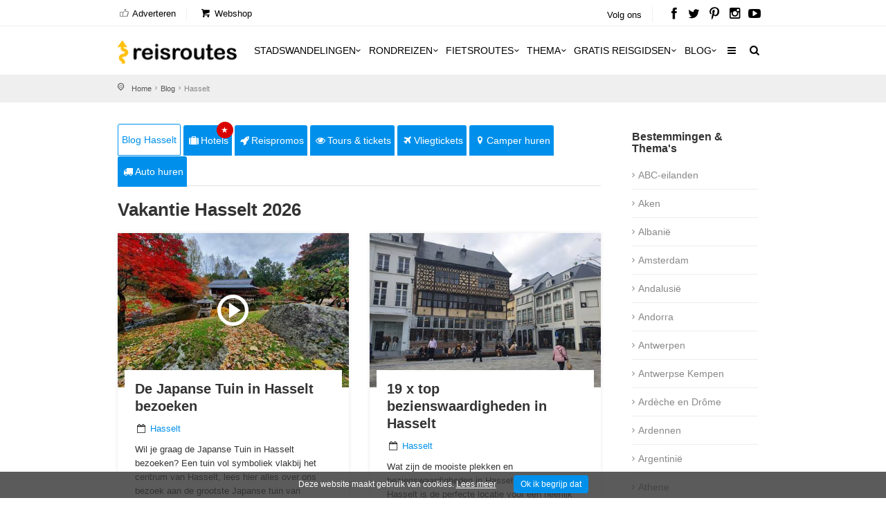

--- FILE ---
content_type: text/html; charset=utf-8
request_url: https://www.reisroutes.nl/blog/hasselt/
body_size: 12216
content:
<!DOCTYPE html><!--[if IE 8]><html class="ie ie8"><![endif]--> <!--[if IE 9]><html class="ie ie9"><![endif]--><html lang=nl-NL><head><meta charset=utf-8><meta http-equiv=X-UA-Compatible content="IE=edge"><meta name=viewport content="width=device-width, initial-scale=1, maximum-scale=1"><title>Citytrip Hasselt of Weekendje weg: tips, info en bezienswaardigheden</title><meta name=description content="Download de gratis reisgids citytrip Hasselt en mis niets tijdens een weekendje weg Hasselt. Er is meer dan de oude stadskern, wandel ook langs de Groene Boulevard."><meta name=keywords content=Hasselt><meta name=author content="The Media Bay - https://www.themediabay.be"><meta name=generator content="W247.be - https://www.w247.be"><script type=application/ld+json>
        {
        "@context": "https://www.schema.org",
        "@type": "Organization",
        "url": "https://www.reisroutes.nl",
        "sameAs": [
        "https://www.facebook.com/reisroutes",
        "https://twitter.com/reisroutes",
        "https://www.instagram.com/reisroutes.be",
        "https://www.pinterest.com/reisroutes",
        "https://www.youtube.com/c/reisrouteslive"        
        ],
        "name": "Reisroutes",
        "logo": "https://www.reisroutes.nl/img/logo.png",
        "aggregateRating": {
            "ratingCount":"77681",
            "ratingValue":"9.7",
            "worstRating":1,
            "bestRating":10
        },
        "potentialAction":{
                    "@type":"SearchAction",
                    "target":"https://www.reisroutes.nl/zoeken/?q={search_term_string}",
                    "query-input":"required name=search_term_string"},
         "contactPoint": [
        {
        "@context": "https://schema.org",
        "@type": "ContactPoint",
        "contactType": "customer support",
        "url": "https://www.reisroutes.nl/contact/", 
        "availableLanguage": ["English", "Dutch"]
        }
    ]
    }
    </script><meta property=og:url content="https://www.reisroutes.nl/blog/hasselt/"><meta property=og:type content=article><meta property=og:title content="Citytrip Hasselt of Weekendje weg: tips, info en bezienswaardigheden"><meta property=og:site_name content=Reisroutes><meta property=og:locale content=nl_NL><meta property=og:type content=website><meta property=og:description content="Download de gratis reisgids citytrip Hasselt en mis niets tijdens een weekendje weg Hasselt. Er is meer dan de oude stadskern, wandel ook langs de Groene Boulevard."><meta property=og:image content=https://www.reisroutes.nl/images/openGraph.png><meta name=msapplication-TileColor content=#ffffff><meta name=theme-color content=#ffffff><link defer href="/bundles/screen?v=RV9c_JjP5rFEW63zVcTJjaZVidXoHt-U5NEZEl-VMiQ1" rel=stylesheet media=screen><link href="/bundles/print?v=WkGXgz5L5BzhaTo34bIBJ33eY0-4AhEi_ytxEctOFVI1" rel=stylesheet media=print><link rel=preload href="//fonts.googleapis.com/css?family=Open+Sans:400,400italic,500,500italic,600,600italic,700,700italic" rel=stylesheet><meta name=msapplication-TileColor content=#4b7afe><meta name=HandheldFriendly content=True><link rel=apple-touch-icon sizes=57x57 href=/img/favicon/apple-icon-57x57.png><link rel=apple-touch-icon sizes=60x60 href=/img/favicon/apple-icon-60x60.png><link rel=apple-touch-icon sizes=72x72 href=/img/favicon/apple-icon-72x72.png><link rel=apple-touch-icon sizes=76x76 href=/img/favicon/apple-icon-76x76.png><link rel=apple-touch-icon sizes=114x114 href=/img/favicon/apple-icon-114x114.png><link rel=apple-touch-icon sizes=120x120 href=/img/favicon/apple-icon-120x120.png><link rel=apple-touch-icon sizes=144x144 href=/img/favicon/apple-icon-144x144.png><link rel=apple-touch-icon sizes=152x152 href=/img/favicon/apple-icon-152x152.png><link rel=apple-touch-icon sizes=180x180 href=/img/favicon/apple-icon-180x180.png><link rel=icon type=image/png href=/img/favicon/favicon-32x32.png sizes=32x32><link rel=icon type=image/png href=/img/favicon/favicon-96x96.png sizes=96x96><link rel=icon type=image/png href=/img/favicon/favicon-16x16.png sizes=16x16><link rel=apple-touch-icon sizes=144x144 href=/img/favicons/apple-touch-icon-144x144.png><link rel="shortcut icon" href="/favicon.ico?v=3"><!--[if lt IE 9]><script src=js/html5shiv.min.js></script><script src=js/respond.min.js></script><![endif]--><link rel=alternate href="https://www.reisroutes.be/blog/hasselt/" hreflang=nl-BE><link rel=alternate href="https://www.reisroutes.nl/blog/hasselt/" hreflang=nl-NL><link rel=canonical href="https://www.reisroutes.nl/blog/hasselt/"><script>(function(w,d,s,l,i){w[l]=w[l]||[];w[l].push({'gtm.start':new Date().getTime(),event:'gtm.js'});var f=d.getElementsByTagName(s)[0],j=d.createElement(s),dl=l!='dataLayer'?'&l='+l:'';j.async=true;j.src='https://www.googletagmanager.com/gtm.js?id='+i+dl;f.parentNode.insertBefore(j,f);})(window,document,'script','dataLayer','GTM-T945NNZ');</script><script>!function(f,b,e,v,n,t,s)
{if(f.fbq)return;n=f.fbq=function(){n.callMethod?n.callMethod.apply(n,arguments):n.queue.push(arguments)};if(!f._fbq)f._fbq=n;n.push=n;n.loaded=!0;n.version='2.0';n.queue=[];t=b.createElement(e);t.async=!0;t.src=v;s=b.getElementsByTagName(e)[0];s.parentNode.insertBefore(t,s)}(window,document,'script','https://connect.facebook.net/en_US/fbevents.js');fbq('init','472754037079760');fbq('track','PageView');</script><noscript><img height=1 width=1 style=display:none src="https://www.facebook.com/tr?id=472754037079760&amp;ev=PageView&amp;noscript=1"></noscript><body><form method=post action="./" id=form1><div class=aspNetHidden><input type=hidden name=__EVENTTARGET id=__EVENTTARGET> <input type=hidden name=__EVENTARGUMENT id=__EVENTARGUMENT> <input type=hidden name=__VIEWSTATE id=__VIEWSTATE value=/wEPDwUKLTU0NjQxODIyNmQYAgUbUHJvZHVjdExpc3RQYWdlckNvbWJvQm90dG9tDxQrAARkZAIeAgRkBQxycHRCbG9nSXRlbXMPFCsADmRkZGRkZGQ8KwAEAAIEZGRkZgIeZEDtWXGWJ7RwUG3gVsRZl/cnZux0></div><script>var theForm=document.forms['form1'];if(!theForm){theForm=document.form1;}
function __doPostBack(eventTarget,eventArgument){if(!theForm.onsubmit||(theForm.onsubmit()!=false)){theForm.__EVENTTARGET.value=eventTarget;theForm.__EVENTARGUMENT.value=eventArgument;theForm.submit();}}</script><div class=layer></div><header><div id=top_line><div class=container><div class=row><div class="col-md-8 col-sm-7 col-xs-6"><ul id=top_linksl><li><a title=Adverteren href="/adverteren/"><i class=icon_set_1_icon-18></i> Adverteren</a><li><a title=Webshop target=_blank href="https://shop.themediabay.be/nl/"><i class=icon-basket-1></i> Webshop</a></ul></div><div class="col-md-4 col-sm-5 col-xs-6"><ul id=top_links><li>Volg ons<li id=social_top><a title="Reisroutes op Facebook" target=_blank href=https://www.facebook.com/reisroutes><i class=icon-facebook></i></a> <a title="Reisroutes op Twitter" target=_blank href=https://twitter.com/reisroutes><i class=icon-twitter></i></a> <a title="Reisroutes op Pinterest" target=_blank href=https://www.pinterest.com/reisroutes><i class=icon-pinterest></i></a> <a title="Reisroutes op Instagram" target=_blank href=https://www.instagram.com/reisroutes.be><i class=icon-instagramm></i></a> <a title="Reisroutes op Youtube" target=_blank href=https://www.youtube.com/c/reisrouteslive><i class=icon-youtube-play></i></a></ul></div></div></div></div><div class=container><div class=row><div class="col-lg-3 col-md-2 col-sm-5 col-xs-5"><div id=logo_home><a href="/" title=Reisroutes>Reisroutes</a></div></div><nav class="col-lg-9 col-md-10 col-sm-7 col-xs-7"> <a class="cmn-toggle-switch cmn-toggle-switch__htx open_close" href=javascript:void(0)><span>Mobiel Menu</span></a><div class=main-menu><div id=header_menu><a href="/"><img src=/img/logo.png alt=Reisroutes data-retina=true></a></div><a href=# class=open_close id=close_in><i class=icon_set_1_icon-77></i></a><ul><li class="megamenu submenu"><a target=_parent title=Stadswandelingen href="/stadswandelingen/" class="show-submenu-mega desktop_menu">Stadswandelingen<i class=icon-down-open-mini></i></a><a target=_parent title=Stadswandelingen href="/stadswandelingen/" class="show-submenu-mega mobile_menu">Stadswandelingen</a><div class=menu-wrapper><div class=col-md-3><ul><li><a title=Amsterdam href="/stadswandelingen/amsterdam/">Amsterdam</a><li><a title=Antwerpen href="/stadswandelingen/antwerpen/">Antwerpen</a><li><a title=Ardennen href="/stadswandelingen/ardennen/">Ardennen</a><li><a title=Barcelona href="/stadswandelingen/barcelona/">Barcelona</a><li><a title=België href="/stadswandelingen/belgie/">Belgi&euml;</a><li><a title=Berlijn href="/stadswandelingen/berlijn/">Berlijn</a><li><a title=Brugge href="/stadswandelingen/brugge/">Brugge</a><li><a title=Brussel href="/stadswandelingen/brussel/">Brussel</a><li><a title="Den Haag" href="/stadswandelingen/den-haag/">Den Haag</a></ul></div><div class=col-md-3><ul><li><a title=Duitsland href="/stadswandelingen/duitsland/">Duitsland</a><li><a title=Firenze href="/stadswandelingen/firenze/">Firenze</a><li><a title=Frankrijk href="/stadswandelingen/frankrijk/">Frankrijk</a><li><a title=Gent href="/stadswandelingen/gent/">Gent</a><li><a title="Groothertogdom Luxemburg" href="/stadswandelingen/gh-luxemburg/">Groothertogdom Luxemburg</a><li><a title=Italië href="/stadswandelingen/italie/">Itali&euml;</a><li><a title=Leuven href="/stadswandelingen/leuven/">Leuven</a><li><a title="Lille - Rijsel" href="/stadswandelingen/lille/">Lille - Rijsel</a><li><a title=Lissabon href="/stadswandelingen/lissabon/">Lissabon</a></ul></div><div class=col-md-3><ul><li><a title=Londen href="/stadswandelingen/londen/">Londen</a><li><a title=Luik href="/stadswandelingen/luik/">Luik</a><li><a title=Lyon href="/stadswandelingen/lyon/">Lyon</a><li><a title=Maastricht href="/stadswandelingen/maastricht/">Maastricht</a><li><a title=Madrid href="/stadswandelingen/madrid/">Madrid</a><li><a title=Nederland href="/stadswandelingen/nederland/">Nederland</a><li><a title="New York" href="/stadswandelingen/new-york/">New York</a><li><a title=Normandië href="/stadswandelingen/normandie/">Normandi&euml;</a><li><a title=Parijs href="/stadswandelingen/parijs/">Parijs</a></ul></div><div class=col-md-3><ul><li><a title=Portugal href="/stadswandelingen/portugal/">Portugal</a><li><a title=Praag href="/stadswandelingen/praag/">Praag</a><li><a title=Rome href="/stadswandelingen/rome/">Rome</a><li><a title=Rotterdam href="/stadswandelingen/rotterdam/">Rotterdam</a><li><a title=Spanje href="/stadswandelingen/spanje/">Spanje</a><li><a title=Valencia href="/stadswandelingen/valencia/">Valencia</a><li><a title=Venetië href="/stadswandelingen/venetie/">Veneti&euml;</a><li><a title=Wenen href="/stadswandelingen/wenen/">Wenen</a><li><a title="Alle stadswandelingen" href="/stadswandelingen/">Alle stadswandelingen</a></ul></div></div><li class="megamenu submenu"><a target=_parent title=Rondreizen href="/rondreizen/" class="show-submenu-mega desktop_menu">Rondreizen<i class=icon-down-open-mini></i></a><a target=_parent title=Rondreizen href="/rondreizen/" class="show-submenu-mega mobile_menu">Rondreizen</a><div class=menu-wrapper><div class=col-md-3><ul><li><a title=Andalusië href="/rondreizen/andalusie/">Andalusi&euml;</a><li><a title=Ardennen href="/rondreizen/ardennen/">Ardennen</a><li><a title="Baai van Napels en Amalfi kust" href="/rondreizen/baai-napels-amalfi/">Baai van Napels en Amalfi kust</a><li><a title=Beieren href="/rondreizen/beieren/">Beieren</a><li><a title=Bretagne href="/rondreizen/bretagne/">Bretagne</a><li><a title=Champagne href="/rondreizen/champagne/">Champagne</a><li><a title=Duitsland href="/rondreizen/duitsland/">Duitsland</a><li><a title=Eifel href="/rondreizen/eifel/">Eifel</a><li><a title="Elzas - Vogezen" href="/rondreizen/elzas/">Elzas - Vogezen</a></ul></div><div class=col-md-3><ul><li><a title=Frankrijk href="/rondreizen/frankrijk/">Frankrijk</a><li><a title="Franse Ardennen" href="/rondreizen/franse-ardennen/">Franse Ardennen</a><li><a title=Galicië href="/rondreizen/galicie/">Galici&euml;</a><li><a title="Groothertogdom Luxemburg" href="/rondreizen/gh-luxemburg/">Groothertogdom Luxemburg</a><li><a title=IJsland href="/rondreizen/ijsland/">IJsland</a><li><a title=Italië href="/rondreizen/italie/">Itali&euml;</a><li><a title=Kroatië href="/rondreizen/kroatie/">Kroati&euml;</a><li><a title=Loirevallei href="/rondreizen/loirevallei/">Loirevallei</a><li><a title=Moezel href="/rondreizen/moezel/">Moezel</a></ul></div><div class=col-md-3><ul><li><a title=Namibië href="/rondreizen/namibie/">Namibi&euml;</a><li><a title=Nederland href="/rondreizen/nederland/">Nederland</a><li><a title=Noord-Spanje href="/rondreizen/noord-spanje/">Noord-Spanje</a><li><a title=Normandië href="/rondreizen/normandie/">Normandi&euml;</a><li><a title=Oeganda href="/rondreizen/oeganda/">Oeganda</a><li><a title=Oostenrijk href="/rondreizen/oostenrijk/">Oostenrijk</a><li><a title=Portugal href="/rondreizen/portugal/">Portugal</a><li><a title=Provence href="/rondreizen/provence/">Provence</a><li><a title=Puglia href="/rondreizen/puglia/">Puglia</a></ul></div><div class=col-md-3><ul><li><a title=Schotland href="/rondreizen/schotland/">Schotland</a><li><a title=Sicilië href="/rondreizen/sicilie/">Sicili&euml;</a><li><a title=Spanje href="/rondreizen/spanje/">Spanje</a><li><a title=Toscane href="/rondreizen/toscane/">Toscane</a><li><a title=Umbrië href="/rondreizen/umbrie/">Umbri&euml;</a><li><a title=Zeeland href="/rondreizen/zeeland-nederland/">Zeeland</a><li><a title=Zuidwest-Engeland href="/rondreizen/zuidwest-engeland/">Zuidwest-Engeland</a><li><a title="Zwarte Woud" href="/rondreizen/zwarte-woud/">Zwarte Woud</a><li><a title="Alle rondreizen" href="/rondreizen/">Alle rondreizen</a></ul></div></div><li class="megamenu submenu"><a target=_parent title=Fietsroutes href="/fietsroutes/" class="show-submenu-mega desktop_menu">Fietsroutes<i class=icon-down-open-mini></i></a><a target=_parent title=Fietsroutes href="/fietsroutes/" class="show-submenu-mega mobile_menu">Fietsroutes</a><div class=menu-wrapper><div class=col-md-6><ul><li><a title=Achterhoek href="/fietsroutes/achterhoek/">Achterhoek</a><li><a title="Antwerpse Kempen" href="/fietsroutes/antwerpse-kempen/">Antwerpse Kempen</a><li><a title=Ardennen href="/fietsroutes/ardennen/">Ardennen</a><li><a title=België href="/fietsroutes/belgie/">Belgi&euml;</a><li><a title="Belgische kust" href="/fietsroutes/belgische-kust/">Belgische kust</a><li><a title=Hageland href="/fietsroutes/hageland/">Hageland</a><li><a title=Haspengouw href="/fietsroutes/haspengouw/">Haspengouw</a><li><a title=Gelderland href="/fietsroutes/gelderland/">Gelderland</a><li><a title=Leiestreek href="/fietsroutes/leiestreek/">Leiestreek</a></ul></div><div class=col-md-6><ul><li><a title="Limburgse Kempen" href="/fietsroutes/limburg/">Limburgse Kempen</a><li><a title=Meetjesland href="/fietsroutes/meetjesland/">Meetjesland</a><li><a title=Nederland href="/fietsroutes/nederland/">Nederland</a><li><a title=Scheldeland href="/fietsroutes/scheldeland/">Scheldeland</a><li><a title="Vlaamse Ardennen" href="/fietsroutes/vlaamse-ardennen/">Vlaamse Ardennen</a><li><a title=Voeren href="/fietsroutes/voeren/">Voeren</a><li><a title=Westhoek href="/fietsroutes/westhoek/">Westhoek</a><li><a title="Alle fietsroutes" href="/fietsroutes/">Alle fietsroutes</a></ul></div></div><li class=submenu><a target=_parent title=Thema href="/thema/" class="show-submenu desktop_menu">Thema<i class=icon-down-open-mini></i></a><a target=_parent title=Thema href="/thema/" class="show-submenu mobile_menu">Thema</a><ul><li><a title=Kerstmarkten href="/thema/kerstmarkten/">Kerstmarkten</a><li><a title="Bloesems in Vlaanderen" href="/thema/bloesems-in-vlaanderen/">Bloesems in Vlaanderen</a><li><a title="Dwars door Frankrijk" href="/thema/dwars-door-frankrijk/">Dwars door Frankrijk</a><li><a title="E-bike fietsroutes" href="/thema/e-bike-fietsroutes/">E-bike fietsroutes</a><li><a title="Eerste Wereldoorlog" href="/thema/eerste-wereldoorlog/">Eerste Wereldoorlog</a><li><a title="Fietsroutes Vlaamse Kust" href="/thema/fietsroutes-vlaamse-kust/">Fietsroutes Vlaamse Kust</a><li><a title="Gratis fietsgidsen downloaden" href="/thema/gratis-fietsgidsen-downloaden/">Gratis fietsgidsen downloaden</a><li><a title="Wandelen vanaf een treinstation" href="/thema/wandelen-vanaf-treinstation/">Wandelen vanaf een treinstation</a><li><a title="Alle per thema &amp; regio" href="/thema/">Alle per thema &amp; regio</a></ul><li class=submenu><a target=_parent title="Gratis reisgidsen" href="/gratis-reisgidsen/">Gratis reisgidsen<i class=icon-down-open-mini></i></a><li class="megamenu submenu"><a target=_parent title=Blog href="/blog/" class="show-submenu-mega desktop_menu">Blog<i class=icon-down-open-mini></i></a><a target=_parent title=Blog href=javascript:void(0) class="show-submenu-mega mobile_menu">Blog<i class=icon-down-open-mini></i></a><div class=menu-wrapper><div class=col-md-3><ul><li><a title=ABC-eilanden href="/blog/abc-eilanden/">ABC-eilanden</a><li><a title="Citytrip Aken" href="/blog/aken/">Aken</a><li><a title=Albanië href="/blog/albanie/">Albani&euml;</a><li><a title=Amsterdam href="/blog/amsterdam/">Amsterdam</a><li><a title="Vakantie Andalusië: zon, zee en cultuur" href="/blog/andalusie/">Andalusi&euml;</a><li><a title=Andorra href="/blog/andorra/">Andorra</a><li><a title=Antwerpen href="/blog/antwerpen/">Antwerpen</a><li><a title="Antwerpse Kempen" href="/blog/antwerpse-kempen/">Antwerpse Kempen</a><li><a title="Ardèche en Drôme" href="/blog/ardeche-drome/">Ard&egrave;che en Dr&ocirc;me</a></ul></div><div class=col-md-3><ul><li><a title="Vakantie in de Belgische Ardennen" href="/blog/ardennen/">Ardennen</a><li><a title="Athene: de geschiedenis rondom je" href="/blog/athene/">Athene</a><li><a title=Auvergne href="/blog/auvergne/">Auvergne</a><li><a title="Azoren ontdekken en mateloos genieten" href="/blog/azoren/">Azoren</a><li><a title="Bezoek Napels, de Baai van Napels en de Amalfi kust" href="/blog/baai-napels-amalfi/">Baai van Napels en Amalfi kust</a><li><a title="De Balearen: Mallorca, Menorca en Ibiza" href="/blog/balearen/">Balearen</a><li><a title=Bali-Lombok href="/blog/bali-lombok/">Bali-Lombok</a><li><a title="Baltische Staten" href="/blog/baltische-staten/">Baltische Staten</a><li><a title=Barcelona href="/blog/barcelona/">Barcelona</a></ul></div><div class=col-md-3><ul><li><a title="Vakantie Beieren" href="/blog/beieren/">Beieren</a><li><a title=België href="/blog/belgie/">Belgi&euml;</a><li><a title="Belgische kust: grote verscheidenheid" href="/blog/belgische-kust/">Belgische kust</a><li><a title="Berlijn: multiculturele smeltkroes" href="/blog/berlijn/">Berlijn</a><li><a title=Boedapest href="/blog/boedapest/">Boedapest</a><li><a title="Bonn: een veelzijdige stad" href="/blog/bonn/">Bonn</a><li><a title=Bordeaux href="/blog/bordeaux/">Bordeaux</a><li><a title="Bosnië en Herzegovina" href="/blog/bosnie-herzegovina/">Bosni&euml; en Herzegovina</a><li><a title=Bourgogne href="/blog/bourgondie/">Bourgogne</a></ul></div><div class=col-md-3><ul><li><a title="Bretagne: langs kastelen en ruige kusten" href="/blog/bretagne/">Bretagne</a><li><a title=Brugge href="/blog/brugge/">Brugge</a><li><a title="Brugse Ommeland" href="/blog/brugse-ommeland/">Brugse Ommeland</a><li><a title=Brussel href="/blog/brussel/">Brussel</a><li><a title=Bulgarije href="/blog/bulgarije/">Bulgarije</a><li><a title="Een zonnige vakantie op de Canarische Eilanden" href="/blog/canarische-eilanden/">Canarische Eilanden</a><li><a title="Castilla y León" href="/blog/castilla-y-leon/">Castilla y Le&oacute;n</a><li><a title=Catalonië href="/blog/catalonie/">Cataloni&euml;</a><li><a title="Alle blogitems" href="/blog/">Alle blogitems</a></ul></div></div><li class=submenu><a target=_parent title="Meer info" href="/info/" class="show-submenu desktop_menu"><i class=icon-menu></i></a><a target=_parent title="Meer info" href=javascript:void(0) class="show-submenu mobile_menu">Meer info<i class=icon-down-open-mini></i></a><ul><li><a title="Koop je tickets vooraf" href="/info/tickets-met-korting/">Koop je tickets vooraf</a><li><a title=Adverteren target=_top href="/adverteren/">Adverteren</a><li><a title=Zoektochten href="/info/zoektochten/">Zoektochten</a><li><a title="Wandel- en fietswebsites" href="/info/wandel-fiets-websites/">Wandel- en fietswebsites</a><li><a title="Veelgestelde vragen" href="/info/faq/">Veelgestelde vragen</a><li><a title="Affiliate worden" target=_top href="/affiliate-worden/">Affiliate worden</a><li><a title="Over ons" href="/info/over-ons/">Over ons</a><li><a title="Gebruik GPS-tracks" href="/info/gebruik-van-gps-tracks/">Gebruik GPS-tracks</a><li><a title="Routeplanner fietsknooppunten" href="/info/routeplanner-fietsknooppunten/">Routeplanner fietsknooppunten</a><li><a title="GPS coördinaten converteren" href="/info/gps-coordinaten-converteren/">GPS co&ouml;rdinaten converteren</a><li><a title=Nieuwsbrief target=_top href="/nieuwsbrief/">Nieuwsbrief</a></ul></ul><ul id=mobile-menu-links><li><a title="Verblijf, vervoer &amp; activiteiten" href="/verblijf-vervoer-activiteit/"><i class=icon_set_1_icon-6></i> Verblijf, vervoer &amp; activiteiten</a><li><a title=Webshop target=_blank href="https://shop.themediabay.be/nl/"><i class=icon-basket-1></i> Webshop</a></ul><ul><li id=mobile-social><a title="Reisroutes op Facebook" target=_blank href="https://www.facebook.com/reisroutes/"><i class=icon-facebook></i></a> <a title="Reisroutes op Twitter" target=_blank href=https://twitter.com/reisroutes><i class=icon-twitter></i></a> <a title="Reisroutes op Pinterest" target=_blank href=https://www.pinterest.com/reisroutes><i class=icon-pinterest></i></a> <a title="Reisroutes op Instagram" target=_blank href="https://www.instagram.com/reisroutes.be/"><i class=icon-instagramm></i></a> <a title="Reisroutes op Youtube" target=_blank href=https://www.youtube.com/c/reisrouteslive><i class=icon-youtube-play></i></a></ul></div><ul id=top_tools style=display:none><li><div class="dropdown dropdown-search"><a href=# class=search-overlay-menu-btn data-toggle=dropdown aria-expanded=false><i class=icon-search></i></a></div><div class=search-overlay-menu><span class=search-overlay-close><i class=icon_set_1_icon-77></i></span><div id=header1_pnlSearchTop onkeypress="return WebForm_FireDefaultButton(event,'header1_btnSearchTop')"><input name=header1$txtSearchTop type=text id=header1_txtSearchTop class=search-field placeholder=Zoeken...> <a id=header1_btnSearchTop href="javascript:__doPostBack('header1$btnSearchTop','')"><i class=icon_set_1_icon-78></i></a></div></div></ul><ul class=new_tool><li><i class=icon-search></i></ul></nav></div></div></header><div><div id=position><div class=container><div class=breadcrumbs-area><div class=page-holder><ul class=breadcrumbs><li><a title=Home href="/">Home</a><li><a title=Blog href="/blog/">Blog</a><li>Hasselt</ul></div></div></div></div><div class="container margin_30"><div class=row><div class=col-md-9><div class=product-info-tabs><div class=prod-tabs><div class="tab-btns clearfix"><a title="Blog Hasselt" href="/blog/hasselt/" class="tab-btn active-btn">Blog Hasselt</a> <a target=_blank title=Hotels href="https://www.booking.com/searchresults.nl.html?aid=321180&amp;ss=Hasselt&amp;label=reisroutes_nl_static-hasselt" class=tab-btn><i class=icon-suitcase></i>Hotels<div class=upper>&#9733;</div></a> <a target=_blank title=Reispromos href="https://reis.tui.nl/?tt=433_12_303521_reisroutes-nl-static-hasselt&amp;r=" class=tab-btn><i class=icon-rocket></i>Reispromos</a> <a target=_blank title="Tours &amp; tickets &amp; tickets" href="https://www.getyourguide.nl/s/?q=Hasselt&amp;partner_id=W38F18N&amp;currency=EUR&amp;cmp=reisroutes_nl_static-hasselt" class=tab-btn><i class=icon-eye></i>Tours & tickets</a> <a target=_blank title=Vliegtickets href="https://skyscanner.pxf.io/c/3653804/1027991/13416?associateid=AFF_TRA_19354_00001&amp;u=https%3A%2F%2Fwww.skyscanner.nl%2F&amp;subId1=reisroutes-nl-static-hasselt&amp;u=%2F" class=tab-btn><i class=icon-flight></i>Vliegtickets</a> <a target=_blank title="Camper huren" href="https://clk.tradedoubler.com/click?p=325839&amp;a=3319738&amp;epi=reisroutes-nl-top-static-route-hasselt&amp;url=https%3A%2F%2Fwww.goboony.nl%2F" class=tab-btn><i class=icon-location-1></i>Camper huren</a> <a target=_blank title="Auto huren" href="https://www.easyterra.nl/trade-tracker/redirect?tt=30769_12_303521_reisroutes-nl-static-hasselt&amp;r=%2F" class=tab-btn><i class=icon-truck></i>Auto huren</a></div><div class=tabs-container><div class="tab active-tab" id=prod-description><h1 class=margin_020>Vakantie Hasselt 2026</h1><div class=row><div class="col-sm-6 col-xs-12"><div class=hotel_container><div class=img_container id=1><a title="Japanse Tuin in Hasselt bezoeken? Alle info, foto's &amp; video" href="/blog/hasselt/japanse-tuin-in-hasselt-bezoeken/"> <img data-original=/userfiles/fotos/japanse-tuin-in-hasselt-bezoeken_18312_l.jpg width=720 height=480 class="img-responsive lazy" alt="Japanse Tuin in Hasselt bezoeken"> <i class=icon-play-circled2-1></i> </a></div><div class=hotel_title><a title="Japanse Tuin in Hasselt bezoeken? Alle info, foto's &amp; video" href="/blog/hasselt/japanse-tuin-in-hasselt-bezoeken/"><h3 class=lowercase>De Japanse Tuin in Hasselt bezoeken</h3></a><p><i class=icon-calendar-empty></i> <a title=Hasselt href="/blog/hasselt/">Hasselt</a><p>Wil je graag de Japanse Tuin in Hasselt bezoeken? Een tuin vol symboliek vlakbij het centrum van Hasselt, lees hier alles over ons bezoek aan de grootste Japanse tuin van Europa (maand oktober)....</p><a title="Lees meer" href="/blog/hasselt/japanse-tuin-in-hasselt-bezoeken/" class="btn_1 grey">Lees meer <i class=icon-right-2></i></a></div></div></div><div class="col-sm-6 col-xs-12"><div class=hotel_container><div class=img_container id=2><a title="19 x mooiste bezienswaardigheden Hasselt: wat zien &amp; doen tijdens je bezoek aan de Jeneverstad" href="/blog/hasselt/bezienswaardigheden-hasselt/"> <img data-original=/userfiles/fotos/t-sweert-in-hasselt_15191_l.jpg width=720 height=480 class="img-responsive lazy" alt="t Sweert in Hasselt"> </a></div><div class=hotel_title><a title="19 x mooiste bezienswaardigheden Hasselt: wat zien &amp; doen tijdens je bezoek aan de Jeneverstad" href="/blog/hasselt/bezienswaardigheden-hasselt/"><h3 class=lowercase>19 x top bezienswaardigheden in Hasselt</h3></a><p><i class=icon-calendar-empty></i> <a title=Hasselt href="/blog/hasselt/">Hasselt</a><p>Wat zijn de mooiste plekken en bezienswaardigheden in Hasselt? Het sfeervolle Hasselt is de perfecte locatie voor een heerlijk weekendje weg of een leuke citytrip. De hoofdstad van Limburg heeft...</p><a title="Lees meer" href="/blog/hasselt/bezienswaardigheden-hasselt/" class="btn_1 grey">Lees meer <i class=icon-right-2></i></a></div></div></div><div class="col-sm-6 col-xs-12"><div class=hotel_container><div class=img_container id=3><a title="Waar overnachten in Hasselt? 10 x van goedkoop tot luxe (update 2026) - Hotels + B&amp;B's" href="/blog/hasselt/hotels-verblijf-hasselt/"> <img data-original=/userfiles/fotos/barefood-giulia_10009_l.jpg width=720 height=480 class="img-responsive lazy" alt="BareFood GIULIA"> </a></div><div class=hotel_title><a title="Waar overnachten in Hasselt? 10 x van goedkoop tot luxe (update 2026) - Hotels + B&amp;B's" href="/blog/hasselt/hotels-verblijf-hasselt/"><h3 class=lowercase>Waar overnachten in Hasselt? 10 x van goedkoop tot luxe</h3></a><p><i class=icon-calendar-empty></i> <a title=Hasselt href="/blog/hasselt/">Hasselt</a><p>Tijdens je bezoek aan de charmante stad Hasselt heb je natuurlijk ook een goed verblijf nodig. Wij hebben voor jou alvast een overzicht gemaakt van de mooiste hotels en enkele leuke alternatieven...</p><a title="Lees meer" href="/blog/hasselt/hotels-verblijf-hasselt/" class="btn_1 grey">Lees meer <i class=icon-right-2></i></a></div></div></div><div class="col-sm-6 col-xs-12"><div class=hotel_container><div class=img_container id=4><a title="Dé 10 x mooiste kerstmarkten in België 2026 + datums &amp; openingsuren" href="/blog/kerstmarkten/mooiste-kerstmarkten-van-belgie/"> <img data-original=/userfiles/fotos/kerstmarkt-in-brussel-bezoeken_9813_l.jpg width=720 height=480 class="img-responsive lazy" alt="Kerstmarkt in Brussel bezoeken"> <i class=icon-play-circled2-1></i> </a></div><div class=hotel_title><a title="Dé 10 x mooiste kerstmarkten in België 2026 + datums &amp; openingsuren" href="/blog/kerstmarkten/mooiste-kerstmarkten-van-belgie/"><h3 class=lowercase>Dé 10 x mooiste kerstmarkten van België + datums</h3></a><p><i class=icon-calendar-empty></i> <a title=Kerstmarkten href="/blog/kerstmarkten/">Kerstmarkten</a><p>Praktische info voor je bezoek aan de kerstmarkten in België + verblijftips Het einde van het jaar komt dichterbij, het wordt weer kouder, overal zie je weer kerstversiering opduiken en jingle...</p><a title="Lees meer" href="/blog/kerstmarkten/mooiste-kerstmarkten-van-belgie/" class="btn_1 grey">Lees meer <i class=icon-right-2></i></a></div></div></div></div><hr><div class=text-center></div><br><div class=row><div class=col-xs-12><div class="img_container bannerw"><div class=padding_030><script async src="https://pagead2.googlesyndication.com/pagead/js/adsbygoogle.js?client=ca-pub-1968337702756359" crossorigin=anonymous></script><ins class=adsbygoogle style=display:block data-ad-client=ca-pub-1968337702756359 data-ad-slot=4171622178 data-ad-format=auto data-full-width-responsive=true></ins><script>(adsbygoogle=window.adsbygoogle||[]).push({});</script></div></div></div></div></div></div></div></div></div><aside class=col-md-3 id=sidebar><div class=row><div class=col-xs-12></div></div><div class="col-md-12 add_bottom_30"><div class=widget id=cat_blog><h4>Bestemmingen & Thema's</h4><ul><li><a title=ABC-eilanden href="/blog/abc-eilanden/">ABC-eilanden</a><li><a title="Citytrip Aken" href="/blog/aken/">Aken</a><li><a title=Albanië href="/blog/albanie/">Albanië</a><li><a title=Amsterdam href="/blog/amsterdam/">Amsterdam</a><li><a title="Vakantie Andalusië: zon, zee en cultuur" href="/blog/andalusie/">Andalusië</a><li><a title=Andorra href="/blog/andorra/">Andorra</a><li><a title=Antwerpen href="/blog/antwerpen/">Antwerpen</a><li><a title="Antwerpse Kempen" href="/blog/antwerpse-kempen/">Antwerpse Kempen</a><li><a title="Ardèche en Drôme" href="/blog/ardeche-drome/">Ardèche en Drôme</a><li><a title="Vakantie in de Belgische Ardennen" href="/blog/ardennen/">Ardennen</a><li><a title=Argentinië href="/blog/argentinie/">Argentinië</a><li><a title="Athene: de geschiedenis rondom je" href="/blog/athene/">Athene</a><li><a title=Auvergne href="/blog/auvergne/">Auvergne</a><li><a title="Azoren ontdekken en mateloos genieten" href="/blog/azoren/">Azoren</a><li><a title="Bezoek Napels, de Baai van Napels en de Amalfikust" href="/blog/baai-napels-amalfi/">Baai van Napels en Amalfikust</a><li><a title="De Balearen: Mallorca, Menorca en Ibiza" href="/blog/balearen/">Balearen</a><li><a title=Bali-Lombok href="/blog/bali-lombok/">Bali-Lombok</a><li><a title="Baltische Staten" href="/blog/baltische-staten/">Baltische Staten</a><li><a title=Barcelona href="/blog/barcelona/">Barcelona</a><li><a title="Vakantie Beieren" href="/blog/beieren/">Beieren</a><li><a title=België href="/blog/belgie/">België</a><li><a title="Belgische kust: grote verscheidenheid" href="/blog/belgische-kust/">Belgische kust</a><li><a title="Berlijn: multiculturele smeltkroes" href="/blog/berlijn/">Berlijn</a><li><a title=Boedapest href="/blog/boedapest/">Boedapest</a><li><a title="Bonn: een veelzijdige stad" href="/blog/bonn/">Bonn</a><li><a title=Bordeaux href="/blog/bordeaux/">Bordeaux</a><li><a title="Bosnië en Herzegovina" href="/blog/bosnie-herzegovina/">Bosnië en Herzegovina</a><li><a title=Bourgogne href="/blog/bourgondie/">Bourgogne</a><li><a title="Bretagne: langs kastelen en ruige kusten" href="/blog/bretagne/">Bretagne</a><li><a title=Brugge href="/blog/brugge/">Brugge</a><li><a title="Brugse Ommeland" href="/blog/brugse-ommeland/">Brugse Ommeland</a><li><a title=Brussel href="/blog/brussel/">Brussel</a><li><a title=Bulgarije href="/blog/bulgarije/">Bulgarije</a><li><a title="Een zonnige vakantie op de Canarische Eilanden" href="/blog/canarische-eilanden/">Canarische Eilanden</a><li><a title="Castilla y León" href="/blog/castilla-y-leon/">Castilla y León</a><li><a title=Catalonië href="/blog/catalonie/">Catalonië</a><li><a title="Weekendje weg Champagnestreek" href="/blog/champagne/">Champagne</a><li><a title=Corfu href="/blog/corfu/">Corfu</a><li><a title="Vakantie Corsica" href="/blog/corsica/">Corsica</a><li><a title="Costa Blanca" href="/blog/costa-blanca/">Costa Blanca</a><li><a title="Côte d'Azur" href="/blog/cote-d-azur/">Côte d'Azur</a><li><a title="Vakantie Côte d'Opale - Opaalkust" href="/blog/cote-opale/">Côte d'Opale</a><li><a title=Cuba href="/blog/cuba/">Cuba</a><li><a title="Vliegvakantie Cyprus" href="/blog/cyprus/">Cyprus</a><li><a title="Den Haag" href="/blog/den-haag/">Den Haag</a><li><a title=Denemarken href="/blog/denemarken/">Denemarken</a><li><a title=Dolomieten href="/blog/dolomieten/">Dolomieten</a><li><a title="Doornik: historische rijkdom van België" href="/blog/doornik/">Doornik</a><li><a title=Dordogne href="/blog/dordogne/">Dordogne</a><li><a title="Dortmund: genieten van heden en verleden" href="/blog/dortmund/">Dortmund</a><li><a title=Dublin href="/blog/dublin/">Dublin</a><li><a title=Duitsland href="/blog/duitsland/">Duitsland</a><li><a title=Düsseldorf href="/blog/dusseldorf/">Düsseldorf</a><li><a title=Egypte href="/blog/egypte/">Egypte</a><li><a title="Geniet van een korte vakantie in de Eifel" href="/blog/eifel/">Eifel</a><li><a title="Elzas - Vogezen" href="/blog/elzas/">Elzas - Vogezen</a><li><a title="Emilia Romagna" href="/blog/emilia-romagna/">Emilia Romagna</a><li><a title=Engeland href="/blog/engeland/">Engeland</a><li><a title=Ethiopië href="/blog/ethiopie/">Ethiopië</a><li><a title=Finland href="/blog/finland/">Finland</a><li><a title=Firenze href="/blog/firenze/">Firenze</a><li><a title=Florida href="/blog/florida/">Florida</a><li><a title=Franche-Comté href="/blog/franche-comte-jura/">Franche-Comté</a><li><a title=Frankfurt href="/blog/frankfurt/">Frankfurt</a><li><a title=Frankrijk href="/blog/frankrijk/">Frankrijk</a><li><a title="Franse Ardennen: vol met verrassende ontdekkingen" href="/blog/franse-ardennen/">Franse Ardennen</a><li><a title="Geniet tijdens een vakantie in Friesland" href="/blog/friesland/">Friesland</a><li><a title="Vakantie Galicië" href="/blog/galicie/">Galicië</a><li><a title=Gelderland href="/blog/gelderland/">Gelderland</a><li><a title=Gent href="/blog/gent/">Gent</a><li><a title=Gironde href="/blog/gironde/">Gironde</a><li><a title="Griekenland: ideaal voor vliegvakanties" href="/blog/griekenland/">Griekenland</a><li><a title="Groene Gordel" href="/blog/groene-gordel/">Groene Gordel</a><li><a title="Ontdek Luxemburg en alle toeristische attracties " href="/blog/gh-luxemburg/">Groothertogdom Luxemburg</a><li><a title=Guatemala href="/blog/guatemala/">Guatemala</a><li><a title=Hageland href="/blog/hageland/">Hageland</a><li><a title=Harz href="/blog/harz/">Harz</a><li><a title=Haspengouw href="/blog/haspengouw/">Haspengouw</a><li><a title=Hasselt href="/blog/hasselt/">Hasselt</a><li><a title=Henegouwen href="/blog/henegouwen/">Henegouwen</a><li><a title="Holland Boven Amsterdam" href="/blog/holland-boven-amsterdam/">Holland Boven Amsterdam</a><li><a title=Hongarije href="/blog/hongarije/">Hongarije</a><li><a title=Ierland href="/blog/ierland/">Ierland</a><li><a title="IJsland, wonderlijk eiland vol wonderbaarlijke bezienswaardigheden" href="/blog/ijsland/">IJsland</a><li><a title=India href="/blog/india/">India</a><li><a title=Indonesië href="/blog/indonesie/">Indonesië</a><li><a title=Iran href="/blog/iran/">Iran</a><li><a title="Istanbul: een boeiende smeltkroes" href="/blog/istanbul/">Istanbul</a><li><a title="Italiaanse meren" href="/blog/italiaanse-meren/">Italiaanse meren</a><li><a title=Italië href="/blog/italie/">Italië</a><li><a title=Japan href="/blog/japan/">Japan</a><li><a title=Jordanië href="/blog/jordanie/">Jordanië</a><li><a title=Kaapverdië href="/blog/kaapverdie/">Kaapverdië</a><li><a title=Kent href="/blog/kent/">Kent</a><li><a title="Keulen: geschiedenis, Rijn, shopping" href="/blog/keulen/">Keulen</a><li><a title=Kopenhagen href="/blog/kopenhagen/">Kopenhagen</a><li><a title=Kortrijk href="/blog/kortrijk/">Kortrijk</a><li><a title=Kosovo href="/blog/kosovo/">Kosovo</a><li><a title=Krakau href="/blog/krakau/">Krakau</a><li><a title=Kroatië href="/blog/kroatie/">Kroatië</a><li><a title=Lapland href="/blog/lapland/">Lapland</a><li><a title="Le Marche &amp; Abruzzen" href="/blog/le-marche-abruzzen/">Le Marche & Abruzzen</a><li><a title="Citytrip Leiden" href="/blog/leiden/">Leiden</a><li><a title=Leiestreek href="/blog/leiestreek/">Leiestreek</a><li><a title=Leuven href="/blog/leuven/">Leuven</a><li><a title=Liechtenstein href="/blog/liechtenstein/">Liechtenstein</a><li><a title=Ligurië href="/blog/ligurie-bloemenriviera/">Ligurië</a><li><a title="Lille - Rijsel" href="/blog/lille/">Lille - Rijsel</a><li><a title="Limburgse Kempen" href="/blog/limburg/">Limburgse Kempen</a><li><a title="Citytrip Lissabon: een stad vol verrassingen" href="/blog/lissabon/">Lissabon</a><li><a title=Liverpool href="/blog/liverpool/">Liverpool</a><li><a title=Loirevallei href="/blog/loirevallei/">Loirevallei</a><li><a title="Londen: Big Ben, Hyde Park en het Tate Modern" href="/blog/londen/">Londen</a><li><a title=Lorraine href="/blog/lorraine/">Lorraine</a><li><a title="Luik in de schijnwerpers" href="/blog/luik/">Luik</a><li><a title=Lyon href="/blog/lyon/">Lyon</a><li><a title=Maasland href="/blog/maasland/">Maasland</a><li><a title=Maastricht href="/blog/maastricht/">Maastricht</a><li><a title=Madeira href="/blog/madeira/">Madeira</a><li><a title="Madrid: boeiende kennismaking" href="/blog/madrid/">Madrid</a><li><a title=Malta href="/blog/malta/">Malta</a><li><a title=Marokko href="/blog/marokko/">Marokko</a><li><a title=Mechelen href="/blog/mechelen/">Mechelen</a><li><a title=Mecklenburg-Vorpommern href="/blog/mecklenburg-vorpommern/">Mecklenburg-Vorpommern</a><li><a title=Meetjesland href="/blog/meetjesland/">Meetjesland</a><li><a title=Metz href="/blog/metz/">Metz</a><li><a title=Milaan href="/blog/milaan/">Milaan</a><li><a title="Moezel: genieten van landschap en wijn" href="/blog/moezel/">Moezel</a><li><a title="Monaco en Monte-Carlo" href="/blog/monaco-monte-carlo/">Monaco - Monte-Carlo</a><li><a title="Mons - Bergen: verrassend veelzijdig" href="/blog/mons-bergen/">Mons - Bergen</a><li><a title=Montenegro href="/blog/montenegro/">Montenegro</a><li><a title="Citytrip München" href="/blog/munchen/">München</a><li><a title=Myanmar href="/blog/myanmar/">Myanmar</a><li><a title=Namibië href="/blog/namibie/">Namibië</a><li><a title=Nederland href="/blog/nederland/">Nederland</a><li><a title="New York" href="/blog/new-york/">New York</a><li><a title=Nice href="/blog/nice/">Nice</a><li><a title=Nieuws href="/blog/nieuws/">Nieuws</a><li><a title=Noord-Brabant href="/blog/noord-brabant/">Noord-Brabant</a><li><a title="Noord-Frankrijk - Frans-Vlaanderen" href="/blog/noord-frankrijk/">Noord-Frankrijk</a><li><a title=Noord-Macedonië href="/blog/noord-macedonie/">Noord-Macedonië</a><li><a title=Noord-Nederland href="/blog/noord-nederland/">Noord-Nederland</a><li><a title=Noordrijn-Westfalen href="/blog/noordrijn-westfalen/">Noordrijn-Westfalen</a><li><a title="Noord-Spanje: zoveel te zien" href="/blog/noord-spanje/">Noord-Spanje</a><li><a title=Noordwest-Engeland href="/blog/noordwest-engeland/">Noordwest-Engeland</a><li><a title=Noorwegen href="/blog/noorwegen/">Noorwegen</a><li><a title="Normandië: zeer veelzijdige streek" href="/blog/normandie/">Normandië</a><li><a title=Occitanië href="/blog/occitanie/">Occitanië</a><li><a title=Oeganda href="/blog/oeganda/">Oeganda</a><li><a title="Oostenrijk: berglandschappen met veelzijdige mogelijkheden" href="/blog/oostenrijk/">Oostenrijk</a><li><a title="Pajottenland en Zennevallei" href="/blog/pajottenland-zennevallei/">Pajottenland en Zennevallei</a><li><a title="Citytrip Parijs: bijzondere lichtstad aan de Seine " href="/blog/parijs/">Parijs</a><li><a title=Peru href="/blog/peru/">Peru</a><li><a title=Picardië href="/blog/picardie/">Picardië</a><li><a title=Piëmonte href="/blog/piemonte/">Piëmonte</a><li><a title=Polen href="/blog/polen/">Polen</a><li><a title="Porto, verrassend stadsbezoek" href="/blog/porto/">Porto</a><li><a title=Portugal href="/blog/portugal/">Portugal</a><li><a title="Citytrip Praag, dé stad van Franz Kafka" href="/blog/praag/">Praag</a><li><a title="Genieten tijdens een vakantie in Provence" href="/blog/provence/">Provence</a><li><a title="Geniet van een vakantie Puglia" href="/blog/puglia/">Puglia</a><li><a title=Pyreneeën href="/blog/pyrenees/">Pyreneeën</a><li><a title=Qatar href="/blog/qatar/">Qatar</a><li><a title=Reisinfo href="/blog/reisinfo/">Reisinfo</a><li><a title="Romantische Rijn: ontspannen vakantie" href="/blog/rijn/">Rijn</a><li><a title=Roemenië href="/blog/roemenie/">Roemenië</a><li><a title=Rome href="/blog/rome/">Rome</a><li><a title="Op citytrip naar Rotterdam of stedentrip Rotterdam? Tips en info" href="/blog/rotterdam/">Rotterdam</a><li><a title=Sachsen-Anhalt href="/blog/saksen-anhalt/">Sachsen-Anhalt</a><li><a title=Saksen href="/blog/saksen/">Saksen</a><li><a title=Saksisch-Zwitserland href="/blog/saksisch-zwitserland/">Saksisch-Zwitserland</a><li><a title=Sardinië href="/blog/sardinie/">Sardinië</a><li><a title="Geniet tijdens een vakantie in Sauerland" href="/blog/sauerland/">Sauerland</a><li><a title=Scheldeland href="/blog/scheldeland/">Scheldeland</a><li><a title=Schotland href="/blog/schotland/">Schotland</a><li><a title=Servië href="/blog/servie/">Servië</a><li><a title=Sevilla href="/blog/sevilla/">Sevilla</a><li><a title=Sicilië href="/blog/sicilie/">Sicilië</a><li><a title=Slovenië href="/blog/slovenie/">Slovenië</a><li><a title=Slowakije href="/blog/slowakije/">Slowakije</a><li><a title=Spanje href="/blog/spanje/">Spanje</a><li><a title="Sri Lanka" href="/blog/sri-lanka/">Sri Lanka</a><li><a title=Stockholm href="/blog/stockholm/">Stockholm</a><li><a title="Thailand maakt al je vakantiedromen waar" href="/blog/thailand/">Thailand</a><li><a title="Thuis sporten" href="/blog/thuis-sporten/">Thuis sporten</a><li><a title="Vakantie Toscane: betoverende mix van cultuur en natuur" href="/blog/toscane/">Toscane</a><li><a title="Trier: Romeins en hedendaags" href="/blog/trier/">Trier</a><li><a title=Tsjechië href="/blog/tsjechie/">Tsjechië</a><li><a title=Tunesië href="/blog/tunesie/">Tunesië</a><li><a title="Turkije: heerlijk vakantieland" href="/blog/turkije/">Turkije</a><li><a title="Vakantie Umbrië: Schitterende regio" href="/blog/umbrie/">Umbrië</a><li><a title=usa-westkust href="/blog/usa-westkust/">USA Westkust</a><li><a title=Utrecht href="/blog/utrecht/">Utrecht</a><li><a title=Valencia href="/blog/valencia/">Valencia</a><li><a title="Mooiste bezienswaardigheden Venetië: Wat zien en doen in Venetië?" href="/blog/venetie/">Venetië</a><li><a title="Verenigde Arabische Emiraten" href="/blog/verenigde-arabische-emiraten/">Verenigde Arabische Emiraten</a><li><a title=Vietnam href="/blog/vietnam/">Vietnam</a><li><a title="Vlaamse Ardennen" href="/blog/vlaamse-ardennen/">Vlaamse Ardennen</a><li><a title=Voeren href="/blog/voeren/">Voeren</a><li><a title=Waasland href="/blog/waasland/">Waasland</a><li><a title="Wales en the Cotswolds" href="/blog/wales-the-cotswolds/">Wales en the Cotswolds</a><li><a title="Wenen: prachtstad met veel bezienswaardigheden" href="/blog/wenen/">Wenen</a><li><a title=Westhoek href="/blog/westhoek/">Westhoek</a><li><a title=Wintersport href="/blog/wintersport/">Wintersport</a><li><a title=Zeeland href="/blog/zeeland-nederland/">Zeeland</a><li><a title=Zuid-Afrika href="/blog/zuid-afrika/">Zuid-Afrika</a><li><a title=Zuidwest-Engeland href="/blog/zuidwest-engeland/">Zuidwest-Engeland</a><li><a title="Zwarte Woud: zeer diverse toeristische mogelijkheden" href="/blog/zwarte-woud/">Zwarte Woud</a><li><a title=Zweden href="/blog/zweden/">Zweden</a><li><a title=Zwitserland href="/blog/zwitserland/">Zwitserland</a><li><a title=Kerstmarkten href="/blog/kerstmarkten/">Kerstmarkten</a></ul></div></div><hr></aside></div></div></div><style>.iframe-container{width:100%;max-width:500px;margin:0 auto;}#responsive-iframe{width:100%;height:auto;display:block;}</style><div id=newsletter_container><div class=blue_bg><div class="container padding_60"><div class=row><div class="col-md-10 col-md-offset-1 text-center"><h3>Wil je elke week leuke reistips en voordelen ontvangen?</h3><div class=iframe-container><iframe src=/nieuwsrbief.html id=responsive-iframe frameborder=0 scrolling=no></iframe></div></div></div></div></div></div><footer><div class=container><div class=row><div class=col-md-12><div id=social_footer><span>Nog meer reisroutes? Volg ons</span><ul><li><a title="Reisroutes op Facebook" target=_blank href="https://www.facebook.com/reisroutes/"><em class=icon-facebook></em></a><li><a title="Reisroutes op Twitter" target=_blank href=https://twitter.com/reisroutes><em class=icon-twitter></em></a><li><a title="Reisroutes op Pinterest" target=_blank href=https://www.pinterest.com/reisroutes><em class=icon-pinterest></em></a><li><a title="Reisroutes op Instagram" target=_blank href="https://www.instagram.com/reisroutes.be/"><em class=icon-instagramm></em></a><li><a title="Reisroutes op Youtube" target=_blank href=https://www.youtube.com/c/reisrouteslive><em class=icon-youtube-play></em></a></ul></div></div></div><div class=row><div class="col-md-4 padding_030"><div class=img_container><a target=_blank href="/blog/reisinfo/tips-hoe-de-goedkoopste-vliegtickets-boeken/"> <img data-original=/userfiles/userfiles/hoe-goedkoop-vliegtickets-boeken.jpg class="img-responsive border3white lazy" alt="Hoe de goedkoopste vliegtickets boeken?" title="Hoe de goedkoopste vliegtickets boeken?" src=/userfiles/userfiles/hoe-goedkoop-vliegtickets-boeken.jpg></a></div></div><div class="col-md-4 padding_030"><div class=img_container><a target=_blank href="/blog/reisinfo/goedkoop-beste-hotel-boeken/"><img data-original=/userfiles/userfiles/hoe-goedkoop-hotel-boeken.jpg class="img-responsive border3white lazy" alt="Hoe de beste hotels boeken tegen de laagste prijs?" title="Hoe de beste hotels boeken tegen de laagste prijs?" src=/userfiles/userfiles/hoe-goedkoop-hotel-boeken.jpg></a></div></div><div class="col-md-4 padding_030"><div class=img_container><a target=_blank href="/blog/reisinfo/tips-huren-auto-vakantie/"><img data-original=/userfiles/userfiles/tips-huren-boeken-auto-vakantie.jpg class="img-responsive border3white lazy" alt="Tips voor het huren en boeken van een auto op vakantie" title="Tips voor het huren en boeken van een auto op vakantie" src=/userfiles/userfiles/tips-huren-boeken-auto-vakantie.jpg></a></div></div></div><div class=row><div class="footer-block col-lg-4 col-md-12 col-sm-12 col-xs-12 padding_030"><div class=fb-area><div class=facebook><h3><a target=_blank href=http://www.facebook.com/reisroutes><span>Reisroutes.be</span> op Facebook</a></h3><a target=_blank href=http://www.facebook.com/reisroutes><img data-original=/img/facebook_overview.jpg alt="Reisroutes op Facebook" src=/img/facebook_overview.jpg class=lazy></a></div></div></div><div class="footer-block col-lg-3 col-md-4 col-sm-4 col-xs-6 padding_030"><h3>Nuttige info</h3><ul><li><a title="Gratis reisgidsen" href="/gratis-reisgidsen/">Gratis reisgidsen</a><li><a title=Zoektochten href="/info/zoektochten/">Zoektochten</a><li><a title="Koop vooraf je tickets!" href="/info/tickets-met-korting/">Koop vooraf je tickets!</a><li><a title="Veelgestelde vragen" href="/info/faq/">Veelgestelde vragen</a><li><a title="Reisblog &amp; inspiratie" href="/blog/">Reisblog &amp; inspiratie</a><li><a title="Routeplanner fietsknooppunten" href="/info/routeplanner-fietsknooppunten/">Routeplanner fietsknooppunten</a></ul></div><div class="footer-block col-lg-3 col-md-4 col-sm-4 col-xs-6 padding_030"><h3>Samenwerken</h3><ul><li><a title=Adverteren href="/adverteren/">Adverteren</a><li><a title=Nieuwsbrief href="/nieuwsbrief/">Nieuwsbrief</a><li><a title="Over ons" href="/info/over-ons/">Over ons</a><li><a title="Zet je verblijf op Reisroutes" href="https://partner.reisroutes.be/" target=_blank>Zet je verblijf op Reisroutes</a><li><a title="Partner downloadplatform" href=https://partner.reisroutes.be/index-reisgidsen.html target=_blank>Partner downloadplatform</a><li><a title="Affiliate worden - Geld verdienen" href="/affiliate-worden/">Affiliate worden - Geld verdienen</a></ul></div><div class="footer-block col-lg-2 col-md-4 col-sm-4 col-xs-12 padding_030"><h3>Routes</h3><ul><li><a title=Stadswandelingen href="/stadswandelingen/">Stadswandelingen</a><li><a title=Rondreizen href="/rondreizen/">Rondreizen</a><li><a title=Fietsroutes href="/fietsroutes/">Fietsroutes</a><li><a title=Wandelroutes href="/wandelroutes/">Wandelroutes</a><li><a title="Routes per thema &amp; regio" href="/thema/">Routes per thema &amp; regio</a><li><a title="Vakantiehuis huren Maarkedal" href="https://www.lebonheurdelouise.be/" target=_blank>Vakantiehuis Maarkedal</a></ul></div></div><div class=row><div class="col-md-9 col-sm-9"><p class=copy>© <a href=https://www.themediabay.be target=_blank>The Media Bay</a> - Reisroutes 2026 - <a href="/algemene-voorwaarden/">Algemene voorwaarden</a> - <a href="/privacy/">Privacy</a> - <a href="/cookie/">Cookie</a> - <a href="/disclaimer/">Disclaimer</a> - <a href="/nieuwsbrief/">Nieuwsbrief</a> - <a href="/sitemap/">Sitemap</a> - <a href="/contact/">Contact</a></div><div class="col-md-3 col-sm-3"><p class=webdesign><a target=_blank href=http://www.w247.be>webdesign w247.be</a></div></div></div></footer><div id=toTop></div><script src="/bundles/scriptall?v=Kll7GBzPkxLPV019d5EsK-wOCf5_Sp6MNqBovByhbXY1"></script><script src=/js/theia-sticky-sidebar.min.js></script><script>jQuery('#sidebar').theiaStickySidebar({additionalMarginTop:110});$("input[type='checkbox']").attr("name","Types");</script><div class=aspNetHidden><input type=hidden name=__VIEWSTATEGENERATOR id=__VIEWSTATEGENERATOR value=60CCAEC3></div><script src="/WebResource.axd?d=sh-d3RZ4weXkv_AWtKKGc51-p2jXxkymRXyIuYV9lronC0EsW4ASXLUHZfIU3KQg5t54zZRJytcaJm6Fm7BRMWslMpQ1&amp;t=638901608248157332"></script></form><script>$(function(){function initFields(){$('#chkVereist').prop('checked',false);}
initFields();});</script>

--- FILE ---
content_type: text/html; charset=utf-8
request_url: https://www.google.com/recaptcha/api2/aframe
body_size: 266
content:
<!DOCTYPE HTML><html><head><meta http-equiv="content-type" content="text/html; charset=UTF-8"></head><body><script nonce="1y1X55EYnOuByatSFwT29g">/** Anti-fraud and anti-abuse applications only. See google.com/recaptcha */ try{var clients={'sodar':'https://pagead2.googlesyndication.com/pagead/sodar?'};window.addEventListener("message",function(a){try{if(a.source===window.parent){var b=JSON.parse(a.data);var c=clients[b['id']];if(c){var d=document.createElement('img');d.src=c+b['params']+'&rc='+(localStorage.getItem("rc::a")?sessionStorage.getItem("rc::b"):"");window.document.body.appendChild(d);sessionStorage.setItem("rc::e",parseInt(sessionStorage.getItem("rc::e")||0)+1);localStorage.setItem("rc::h",'1768817088820');}}}catch(b){}});window.parent.postMessage("_grecaptcha_ready", "*");}catch(b){}</script></body></html>

--- FILE ---
content_type: application/javascript
request_url: https://www.reisroutes.nl/js/theia-sticky-sidebar.min.js
body_size: 1062
content:
(function(n){n.fn.theiaStickySidebar=function(t){function r(t,r){var u=i(t,r);u||(console.log("TST: Body width smaller than options.minWidth. Init is delayed."),n(document).scroll(function(t,r){return function(u){var f=i(t,r);f&&n(this).unbind(u)}}(t,r)),n(window).resize(function(t,r){return function(u){var f=i(t,r);f&&n(this).unbind(u)}}(t,r)))}function i(t,i){return t.initialized===!0?!0:n("body").width()<t.minWidth?!1:(u(t,i),!0)}function u(t,i){t.initialized=!0;n("head").append(n('<style>.theiaStickySidebar:after {content: ""; display: table; clear: both;}<\/style>'));i.each(function(){function f(){i.fixedScrollTop=0;i.sidebar.css({"min-height":"1px"});i.stickySidebar.css({position:"static",width:""})}function e(t){var i=t.height();return t.children().each(function(){i=Math.max(i,n(this).height())}),i}var i={},r,u;i.sidebar=n(this);i.options=t||{};i.container=n(i.options.containerSelector);i.container.size()==0&&(i.container=i.sidebar.parent());i.sidebar.parents().css("-webkit-transform","none");i.sidebar.css({position:"relative",overflow:"visible","-webkit-box-sizing":"border-box","-moz-box-sizing":"border-box","box-sizing":"border-box"});i.stickySidebar=i.sidebar.find(".theiaStickySidebar");i.stickySidebar.length==0&&(i.sidebar.find("script").remove(),i.stickySidebar=n("<div>").addClass("theiaStickySidebar").append(i.sidebar.children()),i.sidebar.append(i.stickySidebar));i.marginTop=parseInt(i.sidebar.css("margin-top"));i.marginBottom=parseInt(i.sidebar.css("margin-bottom"));i.paddingTop=parseInt(i.sidebar.css("padding-top"));i.paddingBottom=parseInt(i.sidebar.css("padding-bottom"));r=i.stickySidebar.offset().top;u=i.stickySidebar.outerHeight();i.stickySidebar.css("padding-top",1);i.stickySidebar.css("padding-bottom",1);r-=i.stickySidebar.offset().top;u=i.stickySidebar.outerHeight()-u-r;r==0?(i.stickySidebar.css("padding-top",0),i.stickySidebarPaddingTop=0):i.stickySidebarPaddingTop=1;u==0?(i.stickySidebar.css("padding-bottom",0),i.stickySidebarPaddingBottom=0):i.stickySidebarPaddingBottom=1;i.previousScrollTop=null;i.fixedScrollTop=0;f();i.onScroll=function(i){var u,o,l,s;if(i.stickySidebar.is(":visible")){if(n("body").width()<i.options.minWidth){f();return}if(i.sidebar.outerWidth(!0)+50>i.container.width()){f();return}if(u=n(document).scrollTop(),o="static",u>=i.container.offset().top+(i.paddingTop+i.marginTop-i.options.additionalMarginTop)){var v=i.paddingTop+i.marginTop+t.additionalMarginTop,y=i.paddingBottom+i.marginBottom+t.additionalMarginBottom,p=i.container.offset().top,w=i.container.offset().top+e(i.container),c=0+t.additionalMarginTop,h,b=i.stickySidebar.outerHeight()+v+y<n(window).height();h=b?c+i.stickySidebar.outerHeight():n(window).height()-i.marginBottom-i.paddingBottom-t.additionalMarginBottom;var k=p-u+i.paddingTop+i.marginTop,d=w-u-i.paddingBottom-i.marginBottom,r=i.stickySidebar.offset().top-u,a=i.previousScrollTop-u;i.stickySidebar.css("position")=="fixed"&&i.options.sidebarBehavior=="modern"&&(r+=a);i.options.sidebarBehavior=="legacy"&&(r=h-i.stickySidebar.outerHeight(),r=Math.max(r,h-i.stickySidebar.outerHeight()));r=a>0?Math.min(r,c):Math.max(r,h-i.stickySidebar.outerHeight());r=Math.max(r,k);r=Math.min(r,d-i.stickySidebar.outerHeight());l=i.container.height()==i.stickySidebar.outerHeight();o=l||r!=c?l||r!=h-i.stickySidebar.outerHeight()?u+r-i.sidebar.offset().top-i.paddingTop<=t.additionalMarginTop?"static":"absolute":"fixed":"fixed"}o=="fixed"?i.stickySidebar.css({position:"fixed",width:i.sidebar.width(),top:r,left:i.sidebar.offset().left+parseInt(i.sidebar.css("padding-left"))}):o=="absolute"?(s={},i.stickySidebar.css("position")!="absolute"&&(s.position="absolute",s.top=u+r-i.sidebar.offset().top-i.stickySidebarPaddingTop-i.stickySidebarPaddingBottom),s.width=i.sidebar.width(),s.left="",i.stickySidebar.css(s)):o=="static"&&f();o!="static"&&i.options.updateSidebarHeight==!0&&i.sidebar.css({"min-height":i.stickySidebar.outerHeight()+i.stickySidebar.offset().top-i.sidebar.offset().top+i.paddingBottom});i.previousScrollTop=u}};i.onScroll(i);n(document).scroll(function(n){return function(){n.onScroll(n)}}(i));n(window).resize(function(n){return function(){n.stickySidebar.css({position:"static"});n.onScroll(n)}}(i))})}t=n.extend({containerSelector:"",additionalMarginTop:0,additionalMarginBottom:0,updateSidebarHeight:!0,minWidth:0,sidebarBehavior:"modern"},t);t.additionalMarginTop=parseInt(t.additionalMarginTop)||0;t.additionalMarginBottom=parseInt(t.additionalMarginBottom)||0;r(t,this)}})(jQuery);
/*
//# sourceMappingURL=theia-sticky-sidebar.min.js.map
*/